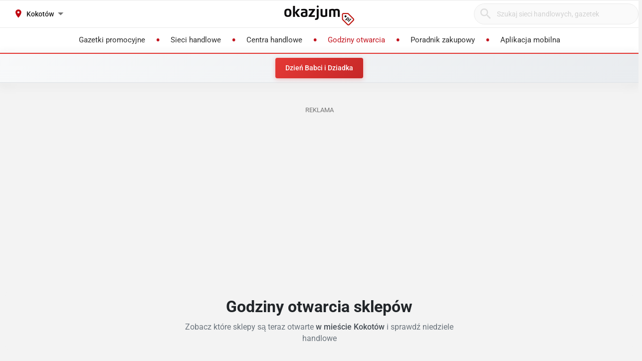

--- FILE ---
content_type: text/css
request_url: https://static.okazjum.pl/storage/okazjum/assets/@adretail/nsfw-utils/dist/vanilla/styles-b2a7bfdb7fcce21927677d81bb2a809067de99f91c8cd675899541f3d12ab8bf.css
body_size: 1053
content:
.c001{top:0;left:0;width:100%;height:100%;display:flex;z-index:9;position:absolute;background:#000;align-items:center;justify-content:center}.c002{color:#fff;overflow:hidden;max-width:80%;text-align:center;font-weight:700;line-height:21px}.c002>span{color:inherit;display:block}.c003{overflow:hidden;max-width:80%;margin-top:0;text-align:center}.c003,.c004{color:#fff;font-weight:700;line-height:21px}.c004{border:2px solid #d43921;cursor:pointer;padding:6px 14px;outline:0;margin-top:20px;background:#d43921;transition:.25s ease-in-out;border-radius:16px;text-decoration:uppercase;transition-property:background,border}.c004:hover{border:2px solid #ef4127;background:#ef4127}.c005{width:400px;height:auto;margin:28px auto;max-width:90vw;background:#fff;box-shadow:0 5px 15px rgba(0,0,0,0.21);font-family:Roboto,Arial,helvetica,sans-serif}.c006{padding:21px 21px 17px;font-size:18px;font-weight:600;border-bottom:1px solid #e9ecef}.c007{font-size:14px;text-align:justify;line-height:19px}.c007,.c008{padding:21px}.c008{background:#f9fafb;border-top:1px solid rgba(34,36,38,0.15);text-align:right}.c009{height:37px;border:0;cursor:pointer;padding:11px 17px;outline:0;transition:.25s ease-in-out;line-height:13px;border-radius:4px;transition-property:background,opacity}.c009:not(:first-of-type){margin-left:10px}.c0010{cursor:auto;opacity:.3;pointer-events:none}.c0011{color:#fff;background:#21ba45}.c0011:hover{background:#12ab36}.c0012{color:#fff;background:#db2828}.c0012:hover{background:#cc1919}.c0013{position:relative;padding-right:53px !important}.c0013:after{top:0;right:0;width:36px;color:#fff;height:100%;content:"";position:absolute;background-size:18px 18px;background-color:rgba(0,0,0,0.05);background-image:url([data-uri]);background-repeat:no-repeat;background-position:50%}.c0014{width:100%;cursor:pointer;display:flex}.c0015{font-weight:700}.c0016{top:3px;width:14px;height:14px;border:2px solid #ccc;display:inline-block;position:relative;transition:all .3s ease-in-out;flex-shrink:0;line-height:14;margin-right:10px}.c0017{background:#12ab36;border-color:#12ab36;background-size:82% 80%;background-image:url([data-uri]);background-repeat:no-repeat;background-position:50%}
